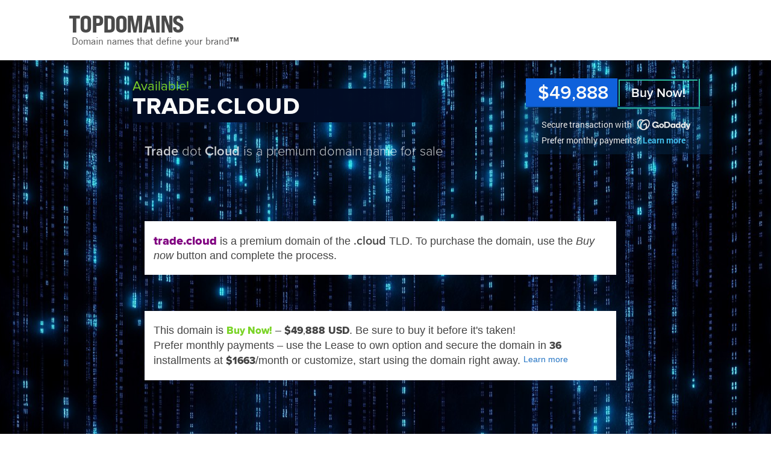

--- FILE ---
content_type: text/html; charset=UTF-8
request_url: https://trade.cloud/
body_size: 63300
content:
<!DOCTYPE html><html lang="en"><head><title>Trade Cloud: premium domain name (Buy now) - trade.cloud</title><link rel="canonical" href="https://trade.cloud" /><meta name="description" content="Trade dot Cloud is a premium domain name for sale">
<meta http-equiv="Content-Type" content="text/html; charset=utf-8" />
<link rel="icon" type="image/png" href="/img/favicon.png" />

<link href="/style/style.css" rel="stylesheet" type="text/css" />

<script src="/script/jquery/jquery-3.7.1.min.js"></script>
<script src="/script/jquery/jquery-ui.min.js"></script>
<script src="/script/jquery/jquery.ui.touch-punch.min.js"></script>
<script src="/script/script.js"></script>

			<meta name="viewport" content="width=1016"><script>var IS_MAIN= 0; var IS_PURCHASE= 0; var IS_DOMAIN= 1;</script>
			
		</head>

		<body class="desk page_bn page_dom lay2 layinfo08 la-6vr la-bg" data-twidth="1080">

			
		<div id="top" class="top-light">
			<div id="top_cover"></div>
			<div id="top_in">
				<header id="new_title_ar">
					<div id="new_title">
						<a id="title_link" href="https://top.domains/"><span id="addtotitlelink">TOPDOMAINS</span><svg xmlns="http://www.w3.org/2000/svg" class="topdomains-logo-svg" width="940" height="160" viewBox="0 0 940 160">
	
    <defs>
		<style>
		@font-face {
    font-family: 'toplogo';
    src: url([data-uri]) format('truetype');
    font-weight: 400;
    font-style: normal;
	font-display: block;
}


		
		@font-face {
		font-family: topslogan;
		src: url([data-uri]) format('truetype');
		font-weight: normal;
		font-style: normal;
		font-display: block;
		}
		
		@font-face {
		font-family: topslogantm;
		src: url([data-uri]) format('truetype');
		font-weight: normal;
		font-style: normal;
		font-display: block;
	}
		</style>
    </defs>
	<g class="topdomains-g">
	<text class="topdomains-logo" x="1" y="86" fill="#444" font-size="64.5px" font-family="toplogo" font-weight="400" letter-spacing="-2px">TOPDOMAINS</text>
	<text class="topdomains-slogan" x="10" y="117" fill="#444" font-size="25px" font-family="topslogan" font-weight="400">Domain names that define your brand<tspan font-family="topslogantm">™</tspan></text>
	</g>	
</svg>
</a>
					</div>
					
				</header>
			</div>
		</div>
		
	<div id="body1" class="bg"><div class="clear"></div>
	<div id="body2"><div class="content"><div class="overlay1 overlay"></div><div class="overlay2 overlay"></div>
				<div id="dom2">
					<div class="item">
						<div class="left">
							<div class="dom_title">
								<div class="color yours">Available!</div>
								<h1 class="domain"><span id="dn_ar"><strong class="name">trade</strong><span id="dot-tld"><span id="the-dot">.</span><span id="tld-title">cloud</span></span></span></h1>
								<span class="clear"></span>
								<h2 class="slogan"><strong>Trade</strong> dot <strong>Cloud</strong> is a premium domain name for sale</h2>
							</div>
						</div>
						<div id="buyar" class="right">
							<div class="offer_cont">
								
							
										<div class="bn_o_bt buy_now_link myp-open-bt" data-dom="trade.cloud"><span class="bntxt">Buy Now!</span></div>
										
										<div class="bn_price_cont">
											<div class="bn_price">
												<span class="bn_price_txt">&#36;49<span class="fw400">,</span>888</span>
											</div>
											<div class="bn_info desk-only">
												<div class="center">
													<div class="bn_info_top">Secure transaction with <span class="bn_logo bn_godaddy_logo"><svg id="godaddy-svg" xmlns="http://www.w3.org/2000/svg" width="1024.219" height="210.087" viewBox="0 0 1024.219 210.087">
  <path class="dantxt keeplogo1-bn" id="Path_27" data-name="Path 27" d="M293.59,52.67C269.07,37.35,236.79,41,208,59.09,179.3,41,147,37.35,122.51,52.67,83.77,76.88,79.06,139.23,112,191.94c24.28,38.86,62.25,61.63,96.05,61.21,33.8.42,71.77-22.35,96.05-61.21C337,139.23,332.33,76.88,293.59,52.67ZM129.81,180.81a126.26,126.26,0,0,1-15.2-34.8,99.51,99.51,0,0,1-3.3-32.81c1.47-19.48,9.4-34.65,22.32-42.72s30-8.56,48.19-1.34c2.73,1.09,5.43,2.35,8.11,3.74a148.85,148.85,0,0,0-26.12,31.4c-20,32-26.1,67.61-19.12,96a129.207,129.207,0,0,1-14.88-19.47ZM301.5,146a126.559,126.559,0,0,1-15.2,34.8,130.381,130.381,0,0,1-14.88,19.51c6.24-25.45,2-56.63-13.3-85.87a3.86,3.86,0,0,0-5.53-1.5l-47.7,29.8a3.9,3.9,0,0,0-1.24,5.38l7,11.19a3.89,3.89,0,0,0,5.37,1.24l30.92-19.32c1,3,2,6,2.75,9A99.481,99.481,0,0,1,253,183c-1.47,19.47-9.4,34.64-22.32,42.72a43.62,43.62,0,0,1-22.11,6.4h-.99a43.57,43.57,0,0,1-22.11-6.4c-12.93-8.08-20.86-23.25-22.33-42.72a99.75,99.75,0,0,1,3.3-32.81,129.85,129.85,0,0,1,39.82-63.73,99.711,99.711,0,0,1,28-17.34c18.14-7.22,35.25-6.74,48.18,1.34s20.85,23.24,22.32,42.72A99.76,99.76,0,0,1,301.5,146Zm246.22-23.27c-25.08,0-45.35,19.58-45.35,44.49,0,24.74,20.27,44,45.35,44,25.25,0,45.52-19.23,45.52-44,0-24.9-20.24-44.48-45.52-44.48Zm0,65.23c-11.56,0-20.36-9.35-20.36-20.91S536.16,146,547.72,146c11.73,0,20.53,9.52,20.53,21.08S559.45,188,547.72,188Zm102.07-99.4H603.64a3.7,3.7,0,0,0-3.77,3.78V204.85a3.74,3.74,0,0,0,3.77,4h46.15c36.93,0,62.59-24.56,62.59-60.29C712.38,112.61,686.72,88.56,649.79,88.56Zm1.09,96.53H625.63V112.26h25.25c20.44,0,34.53,15.29,34.53,36.25C685.41,169.12,671.32,185.09,650.88,185.09Zm153.36-59.94H786.89a3.91,3.91,0,0,0-3.6,3.78v5.15c-3.95-6.53-12.88-11.34-24-11.34-21.64,0-41.91,17-41.91,44.15,0,27,20.09,44.31,41.74,44.31,11.16,0,20.27-4.8,24.22-11.33v5.32a3.63,3.63,0,0,0,3.6,3.61h17.35a3.53,3.53,0,0,0,3.61-3.61V128.93a3.67,3.67,0,0,0-3.66-3.78Zm-40.36,63c-11.49,0-20.12-8.83-20.12-21.08S752.39,146,763.88,146,784,154.81,784,167.06s-8.62,21.08-20.12,21.08ZM901.63,88.56H884.28a3.66,3.66,0,0,0-3.77,3.61v41.57c-4-6.19-13.06-11-24.39-11-21.48,0-41.4,17-41.4,44.15,0,27,20.09,44.31,41.74,44.31,11.16,0,19.58-4.8,24.22-11.33v5.32a3.62,3.62,0,0,0,3.6,3.61h17.35a3.52,3.52,0,0,0,3.61-3.61v-113a3.52,3.52,0,0,0-3.61-3.63Zm-40.36,99.8c-11.44,0-20-8.92-20-21.3s8.59-21.3,20-21.3,20,8.92,20,21.3S872.72,188.36,861.27,188.36ZM999,88.56H981.68a3.67,3.67,0,0,0-3.78,3.61v41.57c-3.95-6.19-13.06-11-24.39-11-21.48,0-41.4,17-41.4,44.15,0,27,20.1,44.31,41.74,44.31,11.17,0,19.58-4.8,24.22-11.33v5.32a3.63,3.63,0,0,0,3.61,3.61H999a3.51,3.51,0,0,0,3.6-3.61v-113a3.51,3.51,0,0,0-3.6-3.63Zm-40.36,99.8c-11.45,0-20-8.92-20-21.3s8.59-21.3,20-21.3,20,8.92,20,21.3-8.53,21.3-19.97,21.3ZM1094,131l-25.89,88.79c-5,15.8-16.15,25.25-33.5,25.25-7.89,0-15.07-1.61-20.7-4.83-3.28-1.87-6-3.58-6-6.32,0-1.7.55-2.58,1.55-4.17l5.14-7.7c1.45-2.15,2.52-2.85,4.08-2.85a5.93,5.93,0,0,1,3.42,1.19c3.23,2.09,6.23,3.89,10.8,3.89,5.34,0,9.42-1.71,11.62-8.07l2.22-7.37h-10.48a4.6,4.6,0,0,1-4.64-3.61L1008.45,131c-.86-2.92-.07-5.84,4.22-5.84h18.25c2.23,0,3.79.76,4.77,3.95l17.11,59.75,16-59.75c.51-2.06,1.89-3.95,4.64-3.95h17.31C1094.16,125.15,1095.19,127.55,1094,131ZM495.83,157.41v47.43a3.86,3.86,0,0,1-3.92,3.92H477.59a3.85,3.85,0,0,1-3.92-3.92V192.39c-9.09,11.48-24.9,18.71-42.78,18.71-33.58,0-59.82-25.26-59.82-61.22,0-37.37,28.33-63.13,64.12-63.13,26.42,0,47.54,11.36,56.92,34.21a5.211,5.211,0,0,1,.43,1.91c0,1.08-.71,1.9-3,2.69L472.82,132a4.29,4.29,0,0,1-3.16.05,4.84,4.84,0,0,1-2-2.29c-6-11.41-16.68-19.16-33.12-19.16-21.32,0-36.59,16.65-36.59,38.24,0,20.93,13,38.14,37.2,38.14,12.73,0,22.88-6,27.61-12.59h-15.1a3.86,3.86,0,0,1-3.92-3.92V157.58a3.86,3.86,0,0,1,3.92-3.92h44.25a3.73,3.73,0,0,1,3.92,3.75Zm598.64-49.82v-1.15a.33.33,0,0,1,.08-.22.32.32,0,0,1,.21-.08h7.31a.29.29,0,0,1,.21.08.33.33,0,0,1,.08.22v1.15a.321.321,0,0,1-.08.21.29.29,0,0,1-.21.08h-2.67v7.21a.31.31,0,0,1-.3.3h-1.38a.27.27,0,0,1-.2-.09.29.29,0,0,1-.09-.21v-7.21h-2.67a.27.27,0,0,1-.29-.29Zm12.78-1.19,2,4.63,2-4.63a.41.41,0,0,1,.16-.2.54.54,0,0,1,.27-.06H1114a.27.27,0,0,1,.29.28v8.68a.27.27,0,0,1-.28.29h-1.3a.29.29,0,0,1-.21-.08.26.26,0,0,1-.08-.21v-6.55l-2.15,4.76a.52.52,0,0,1-.16.23.489.489,0,0,1-.27.06h-1.06a.48.48,0,0,1-.26-.06.451.451,0,0,1-.16-.23l-2.14-4.76v6.55a.274.274,0,0,1-.28.29h-1.33a.274.274,0,0,1-.27-.29v-8.68a.27.27,0,0,1,.29-.28h2.25a.53.53,0,0,1,.26.06.41.41,0,0,1,.11.2Z" transform="translate(-90.073 -43.069)" fill="#1bdbdb"/>
</svg>
</span></div>
													<div class="bn_info_bottom">Prefer monthly payments? <a href="https://top.domains/buy-opts/trade.cloud">Learn more</a></div>
												</div>
											</div>
											
										</div>
										
										<div class="bn_info mobi-only">
											<div class="bn_info_top">Secure transaction with <span class="bn_logo bn_godaddy_logo"><svg id="godaddy-svg" xmlns="http://www.w3.org/2000/svg" width="1024.219" height="210.087" viewBox="0 0 1024.219 210.087">
  <path class="dantxt keeplogo1-bn" id="Path_27" data-name="Path 27" d="M293.59,52.67C269.07,37.35,236.79,41,208,59.09,179.3,41,147,37.35,122.51,52.67,83.77,76.88,79.06,139.23,112,191.94c24.28,38.86,62.25,61.63,96.05,61.21,33.8.42,71.77-22.35,96.05-61.21C337,139.23,332.33,76.88,293.59,52.67ZM129.81,180.81a126.26,126.26,0,0,1-15.2-34.8,99.51,99.51,0,0,1-3.3-32.81c1.47-19.48,9.4-34.65,22.32-42.72s30-8.56,48.19-1.34c2.73,1.09,5.43,2.35,8.11,3.74a148.85,148.85,0,0,0-26.12,31.4c-20,32-26.1,67.61-19.12,96a129.207,129.207,0,0,1-14.88-19.47ZM301.5,146a126.559,126.559,0,0,1-15.2,34.8,130.381,130.381,0,0,1-14.88,19.51c6.24-25.45,2-56.63-13.3-85.87a3.86,3.86,0,0,0-5.53-1.5l-47.7,29.8a3.9,3.9,0,0,0-1.24,5.38l7,11.19a3.89,3.89,0,0,0,5.37,1.24l30.92-19.32c1,3,2,6,2.75,9A99.481,99.481,0,0,1,253,183c-1.47,19.47-9.4,34.64-22.32,42.72a43.62,43.62,0,0,1-22.11,6.4h-.99a43.57,43.57,0,0,1-22.11-6.4c-12.93-8.08-20.86-23.25-22.33-42.72a99.75,99.75,0,0,1,3.3-32.81,129.85,129.85,0,0,1,39.82-63.73,99.711,99.711,0,0,1,28-17.34c18.14-7.22,35.25-6.74,48.18,1.34s20.85,23.24,22.32,42.72A99.76,99.76,0,0,1,301.5,146Zm246.22-23.27c-25.08,0-45.35,19.58-45.35,44.49,0,24.74,20.27,44,45.35,44,25.25,0,45.52-19.23,45.52-44,0-24.9-20.24-44.48-45.52-44.48Zm0,65.23c-11.56,0-20.36-9.35-20.36-20.91S536.16,146,547.72,146c11.73,0,20.53,9.52,20.53,21.08S559.45,188,547.72,188Zm102.07-99.4H603.64a3.7,3.7,0,0,0-3.77,3.78V204.85a3.74,3.74,0,0,0,3.77,4h46.15c36.93,0,62.59-24.56,62.59-60.29C712.38,112.61,686.72,88.56,649.79,88.56Zm1.09,96.53H625.63V112.26h25.25c20.44,0,34.53,15.29,34.53,36.25C685.41,169.12,671.32,185.09,650.88,185.09Zm153.36-59.94H786.89a3.91,3.91,0,0,0-3.6,3.78v5.15c-3.95-6.53-12.88-11.34-24-11.34-21.64,0-41.91,17-41.91,44.15,0,27,20.09,44.31,41.74,44.31,11.16,0,20.27-4.8,24.22-11.33v5.32a3.63,3.63,0,0,0,3.6,3.61h17.35a3.53,3.53,0,0,0,3.61-3.61V128.93a3.67,3.67,0,0,0-3.66-3.78Zm-40.36,63c-11.49,0-20.12-8.83-20.12-21.08S752.39,146,763.88,146,784,154.81,784,167.06s-8.62,21.08-20.12,21.08ZM901.63,88.56H884.28a3.66,3.66,0,0,0-3.77,3.61v41.57c-4-6.19-13.06-11-24.39-11-21.48,0-41.4,17-41.4,44.15,0,27,20.09,44.31,41.74,44.31,11.16,0,19.58-4.8,24.22-11.33v5.32a3.62,3.62,0,0,0,3.6,3.61h17.35a3.52,3.52,0,0,0,3.61-3.61v-113a3.52,3.52,0,0,0-3.61-3.63Zm-40.36,99.8c-11.44,0-20-8.92-20-21.3s8.59-21.3,20-21.3,20,8.92,20,21.3S872.72,188.36,861.27,188.36ZM999,88.56H981.68a3.67,3.67,0,0,0-3.78,3.61v41.57c-3.95-6.19-13.06-11-24.39-11-21.48,0-41.4,17-41.4,44.15,0,27,20.1,44.31,41.74,44.31,11.17,0,19.58-4.8,24.22-11.33v5.32a3.63,3.63,0,0,0,3.61,3.61H999a3.51,3.51,0,0,0,3.6-3.61v-113a3.51,3.51,0,0,0-3.6-3.63Zm-40.36,99.8c-11.45,0-20-8.92-20-21.3s8.59-21.3,20-21.3,20,8.92,20,21.3-8.53,21.3-19.97,21.3ZM1094,131l-25.89,88.79c-5,15.8-16.15,25.25-33.5,25.25-7.89,0-15.07-1.61-20.7-4.83-3.28-1.87-6-3.58-6-6.32,0-1.7.55-2.58,1.55-4.17l5.14-7.7c1.45-2.15,2.52-2.85,4.08-2.85a5.93,5.93,0,0,1,3.42,1.19c3.23,2.09,6.23,3.89,10.8,3.89,5.34,0,9.42-1.71,11.62-8.07l2.22-7.37h-10.48a4.6,4.6,0,0,1-4.64-3.61L1008.45,131c-.86-2.92-.07-5.84,4.22-5.84h18.25c2.23,0,3.79.76,4.77,3.95l17.11,59.75,16-59.75c.51-2.06,1.89-3.95,4.64-3.95h17.31C1094.16,125.15,1095.19,127.55,1094,131ZM495.83,157.41v47.43a3.86,3.86,0,0,1-3.92,3.92H477.59a3.85,3.85,0,0,1-3.92-3.92V192.39c-9.09,11.48-24.9,18.71-42.78,18.71-33.58,0-59.82-25.26-59.82-61.22,0-37.37,28.33-63.13,64.12-63.13,26.42,0,47.54,11.36,56.92,34.21a5.211,5.211,0,0,1,.43,1.91c0,1.08-.71,1.9-3,2.69L472.82,132a4.29,4.29,0,0,1-3.16.05,4.84,4.84,0,0,1-2-2.29c-6-11.41-16.68-19.16-33.12-19.16-21.32,0-36.59,16.65-36.59,38.24,0,20.93,13,38.14,37.2,38.14,12.73,0,22.88-6,27.61-12.59h-15.1a3.86,3.86,0,0,1-3.92-3.92V157.58a3.86,3.86,0,0,1,3.92-3.92h44.25a3.73,3.73,0,0,1,3.92,3.75Zm598.64-49.82v-1.15a.33.33,0,0,1,.08-.22.32.32,0,0,1,.21-.08h7.31a.29.29,0,0,1,.21.08.33.33,0,0,1,.08.22v1.15a.321.321,0,0,1-.08.21.29.29,0,0,1-.21.08h-2.67v7.21a.31.31,0,0,1-.3.3h-1.38a.27.27,0,0,1-.2-.09.29.29,0,0,1-.09-.21v-7.21h-2.67a.27.27,0,0,1-.29-.29Zm12.78-1.19,2,4.63,2-4.63a.41.41,0,0,1,.16-.2.54.54,0,0,1,.27-.06H1114a.27.27,0,0,1,.29.28v8.68a.27.27,0,0,1-.28.29h-1.3a.29.29,0,0,1-.21-.08.26.26,0,0,1-.08-.21v-6.55l-2.15,4.76a.52.52,0,0,1-.16.23.489.489,0,0,1-.27.06h-1.06a.48.48,0,0,1-.26-.06.451.451,0,0,1-.16-.23l-2.14-4.76v6.55a.274.274,0,0,1-.28.29h-1.33a.274.274,0,0,1-.27-.29v-8.68a.27.27,0,0,1,.29-.28h2.25a.53.53,0,0,1,.26.06.41.41,0,0,1,.11.2Z" transform="translate(-90.073 -43.069)" fill="#1bdbdb"/>
</svg>
</span></div>
											<div class="bn_info_bottom">Prefer monthly payments? <a href="https://top.domains/buy-opts/trade.cloud">Learn more</a></div>
										</div>
										<div id="bn_mobi_break" class="mobi-only"></div>
							</div>
						</div>
						
						
							<div class="clear"></div>
							<div class="info">
								<div class="textbox desc" id="main_textbox"><p><span class="d amazing amapro">trade.cloud</span> is a premium domain of the <strong class="tldstro">.cloud</strong> TLD. To purchase the domain, use the <span class="i">Buy now</span> button and complete the process.</p></div>
								
								
								
								<div class="textbox desc now_info">This domain is <span class="color font-nr bn_txt">Buy Now!</span> – <span class="font-nr now_price">&#36;49<span class="fw400">,</span>888</span> <span class="font-nr">USD</span>. Be sure to buy it before it's taken! <br>Prefer monthly payments – use the <span class="prox">Lease to own</span> option and secure the domain in <span class="font-nr">36</span> installments at <b class="font-nr install_price">&#36;1663</b>/month or customize, start using the domain right away. <span class="box-learn-txt"><a href="https://top.domains/buy-opts/trade.cloud">Learn more</a></span></div>
								
								
								
								
								
								
							</div>
							
						</div>
					
					</div>
					
					
					
					<div class="clear"></div>
				</div>
				
				
				<div class="clear"></div><div id="foo_height"></div><div class="clear"></div>
	<div id="myp-cont">
	<div id="myp">
		<span id="myp-close" class="close-btn2">&times;</span>
		
		<div id="myp-td"></div>
		
		
		<div id="myp-secured2">
			The transaction will be secured by <span class="myp-logo myp-logo-godaddy"><svg class="myp-logo-svg myp-godaddy-svg" xmlns="http://www.w3.org/2000/svg" width="1024.219" height="210.087" viewBox="0 0 1024.219 210.087">
  <path id="Path_27" data-name="Path 27" d="M293.59,52.67C269.07,37.35,236.79,41,208,59.09,179.3,41,147,37.35,122.51,52.67,83.77,76.88,79.06,139.23,112,191.94c24.28,38.86,62.25,61.63,96.05,61.21,33.8.42,71.77-22.35,96.05-61.21C337,139.23,332.33,76.88,293.59,52.67ZM129.81,180.81a126.26,126.26,0,0,1-15.2-34.8,99.51,99.51,0,0,1-3.3-32.81c1.47-19.48,9.4-34.65,22.32-42.72s30-8.56,48.19-1.34c2.73,1.09,5.43,2.35,8.11,3.74a148.85,148.85,0,0,0-26.12,31.4c-20,32-26.1,67.61-19.12,96a129.207,129.207,0,0,1-14.88-19.47ZM301.5,146a126.559,126.559,0,0,1-15.2,34.8,130.381,130.381,0,0,1-14.88,19.51c6.24-25.45,2-56.63-13.3-85.87a3.86,3.86,0,0,0-5.53-1.5l-47.7,29.8a3.9,3.9,0,0,0-1.24,5.38l7,11.19a3.89,3.89,0,0,0,5.37,1.24l30.92-19.32c1,3,2,6,2.75,9A99.481,99.481,0,0,1,253,183c-1.47,19.47-9.4,34.64-22.32,42.72a43.62,43.62,0,0,1-22.11,6.4h-.99a43.57,43.57,0,0,1-22.11-6.4c-12.93-8.08-20.86-23.25-22.33-42.72a99.75,99.75,0,0,1,3.3-32.81,129.85,129.85,0,0,1,39.82-63.73,99.711,99.711,0,0,1,28-17.34c18.14-7.22,35.25-6.74,48.18,1.34s20.85,23.24,22.32,42.72A99.76,99.76,0,0,1,301.5,146Zm246.22-23.27c-25.08,0-45.35,19.58-45.35,44.49,0,24.74,20.27,44,45.35,44,25.25,0,45.52-19.23,45.52-44,0-24.9-20.24-44.48-45.52-44.48Zm0,65.23c-11.56,0-20.36-9.35-20.36-20.91S536.16,146,547.72,146c11.73,0,20.53,9.52,20.53,21.08S559.45,188,547.72,188Zm102.07-99.4H603.64a3.7,3.7,0,0,0-3.77,3.78V204.85a3.74,3.74,0,0,0,3.77,4h46.15c36.93,0,62.59-24.56,62.59-60.29C712.38,112.61,686.72,88.56,649.79,88.56Zm1.09,96.53H625.63V112.26h25.25c20.44,0,34.53,15.29,34.53,36.25C685.41,169.12,671.32,185.09,650.88,185.09Zm153.36-59.94H786.89a3.91,3.91,0,0,0-3.6,3.78v5.15c-3.95-6.53-12.88-11.34-24-11.34-21.64,0-41.91,17-41.91,44.15,0,27,20.09,44.31,41.74,44.31,11.16,0,20.27-4.8,24.22-11.33v5.32a3.63,3.63,0,0,0,3.6,3.61h17.35a3.53,3.53,0,0,0,3.61-3.61V128.93a3.67,3.67,0,0,0-3.66-3.78Zm-40.36,63c-11.49,0-20.12-8.83-20.12-21.08S752.39,146,763.88,146,784,154.81,784,167.06s-8.62,21.08-20.12,21.08ZM901.63,88.56H884.28a3.66,3.66,0,0,0-3.77,3.61v41.57c-4-6.19-13.06-11-24.39-11-21.48,0-41.4,17-41.4,44.15,0,27,20.09,44.31,41.74,44.31,11.16,0,19.58-4.8,24.22-11.33v5.32a3.62,3.62,0,0,0,3.6,3.61h17.35a3.52,3.52,0,0,0,3.61-3.61v-113a3.52,3.52,0,0,0-3.61-3.63Zm-40.36,99.8c-11.44,0-20-8.92-20-21.3s8.59-21.3,20-21.3,20,8.92,20,21.3S872.72,188.36,861.27,188.36ZM999,88.56H981.68a3.67,3.67,0,0,0-3.78,3.61v41.57c-3.95-6.19-13.06-11-24.39-11-21.48,0-41.4,17-41.4,44.15,0,27,20.1,44.31,41.74,44.31,11.17,0,19.58-4.8,24.22-11.33v5.32a3.63,3.63,0,0,0,3.61,3.61H999a3.51,3.51,0,0,0,3.6-3.61v-113a3.51,3.51,0,0,0-3.6-3.63Zm-40.36,99.8c-11.45,0-20-8.92-20-21.3s8.59-21.3,20-21.3,20,8.92,20,21.3-8.53,21.3-19.97,21.3ZM1094,131l-25.89,88.79c-5,15.8-16.15,25.25-33.5,25.25-7.89,0-15.07-1.61-20.7-4.83-3.28-1.87-6-3.58-6-6.32,0-1.7.55-2.58,1.55-4.17l5.14-7.7c1.45-2.15,2.52-2.85,4.08-2.85a5.93,5.93,0,0,1,3.42,1.19c3.23,2.09,6.23,3.89,10.8,3.89,5.34,0,9.42-1.71,11.62-8.07l2.22-7.37h-10.48a4.6,4.6,0,0,1-4.64-3.61L1008.45,131c-.86-2.92-.07-5.84,4.22-5.84h18.25c2.23,0,3.79.76,4.77,3.95l17.11,59.75,16-59.75c.51-2.06,1.89-3.95,4.64-3.95h17.31C1094.16,125.15,1095.19,127.55,1094,131ZM495.83,157.41v47.43a3.86,3.86,0,0,1-3.92,3.92H477.59a3.85,3.85,0,0,1-3.92-3.92V192.39c-9.09,11.48-24.9,18.71-42.78,18.71-33.58,0-59.82-25.26-59.82-61.22,0-37.37,28.33-63.13,64.12-63.13,26.42,0,47.54,11.36,56.92,34.21a5.211,5.211,0,0,1,.43,1.91c0,1.08-.71,1.9-3,2.69L472.82,132a4.29,4.29,0,0,1-3.16.05,4.84,4.84,0,0,1-2-2.29c-6-11.41-16.68-19.16-33.12-19.16-21.32,0-36.59,16.65-36.59,38.24,0,20.93,13,38.14,37.2,38.14,12.73,0,22.88-6,27.61-12.59h-15.1a3.86,3.86,0,0,1-3.92-3.92V157.58a3.86,3.86,0,0,1,3.92-3.92h44.25a3.73,3.73,0,0,1,3.92,3.75Zm598.64-49.82v-1.15a.33.33,0,0,1,.08-.22.32.32,0,0,1,.21-.08h7.31a.29.29,0,0,1,.21.08.33.33,0,0,1,.08.22v1.15a.321.321,0,0,1-.08.21.29.29,0,0,1-.21.08h-2.67v7.21a.31.31,0,0,1-.3.3h-1.38a.27.27,0,0,1-.2-.09.29.29,0,0,1-.09-.21v-7.21h-2.67a.27.27,0,0,1-.29-.29Zm12.78-1.19,2,4.63,2-4.63a.41.41,0,0,1,.16-.2.54.54,0,0,1,.27-.06H1114a.27.27,0,0,1,.29.28v8.68a.27.27,0,0,1-.28.29h-1.3a.29.29,0,0,1-.21-.08.26.26,0,0,1-.08-.21v-6.55l-2.15,4.76a.52.52,0,0,1-.16.23.489.489,0,0,1-.27.06h-1.06a.48.48,0,0,1-.26-.06.451.451,0,0,1-.16-.23l-2.14-4.76v6.55a.274.274,0,0,1-.28.29h-1.33a.274.274,0,0,1-.27-.29v-8.68a.27.27,0,0,1,.29-.28h2.25a.53.53,0,0,1,.26.06.41.41,0,0,1,.11.2Z" transform="translate(-90.073 -43.069)" fill="#1bdbdb"/>
</svg>
</span>
		</div>
		
		<div id="myp-dom-ar">
			<span id="myp-dom" class="ds9">trade.cloud</span>
		</div>
		
		<div id="myp-info1">For the price of <b id="myp-price" class="myp-var">USD &#36;49<span class="fw400">,</span>888</b>: purchase, domain transfer, and payment information:</div>
		
		

		<div id="myp-text">
			<ul>
				<li>GoDaddy.com will require you to transfer the domain to them and will charge for the transfer, which also renews the domain for one year. This simplifies the process — once you purchase the domain, it will be delivered to your account with no further action needed on your part.</li>
				<li>The domain transfer and renewal costs are at the discretion of GoDaddy.</li>
				<li>GoDaddy does not require you to keep the domain with them — once the purchase is complete, you're free to transfer it to another registrar, should you wish.</li>
				<li>GoDaddy's default payment methods are credit card and PayPal, with no payment amount limits. If you'd like to pay by wire transfer, you can contact GoDaddy support via chat or phone, or reach out to us at <a href="" class="_mailbot5" data-mid="3">our_email_address@td</a>, and we'll connect you with GoDaddy's dedicated transaction support via email.</li>
				
			</ul>
		</div>	
		
		<div class="center">
			<a href="https://www.godaddy.com/forsale/trade.cloud" rel="nofollow" id="myp-go-bt">
				<span class="desk-only">Yes, take me to GoDaddy to complete the purchase</span><span class="mobi-only">Yes, take me to GoDaddy for the purchase </span>



<svg id="myp-go-icon" xmlns="http://www.w3.org/2000/svg"
     width="24" height="24" viewBox="0 0 24 24"
     fill="none" stroke="url(#arrow-gradient)"
     stroke-width="2.5" stroke-linecap="round" stroke-linejoin="round">
  <defs>
    <!-- Smooth gradient with middle blend -->
    <linearGradient id="arrow-gradient" gradientUnits="userSpaceOnUse" x1="5" y1="12" x2="20" y2="12">
      <stop offset="0%" stop-color="#7f5af0"/>
      <stop offset="50%" stop-color="#5f73fd"/>
      <stop offset="100%" stop-color="#2cb67d"/>
    </linearGradient>

    <!-- Subtle shadow optimized for white background -->
    <filter id="arrow-shadow" x="-20%" y="-20%" width="140%" height="140%">
      <feDropShadow dx="0" dy="0.8" stdDeviation="1.2"
                    flood-color="#000" flood-opacity="0.2"/>
    </filter>
  </defs>

  <g transform="rotate(-45 12 12)" filter="url(#arrow-shadow)">
    <path d="M5 12h14" />
    <path d="M13 5l7 7-7 7" />
  </g>
</svg>










			</a>
		</div>
	</div>
	</div>
	
		
			<footer>
				<div id="foo">
					<div id="foo2">
						<div id="foo_line"></div>
						<div id="foo_left">
							<div class="line">
								<b>© 2025</b> <strong><a href="https://top.domains/" class="inherit tbncolor">TopDomains</a></strong>: Domain names that define your brand™ &nbsp;<strong><a href="https://top.domains/" class="inherit tbncolor">About</a></strong> &nbsp;&nbsp;<strong><a href="https://top.domains/" class="inherit tbncolor">Privacy</a></strong>
							</div>
							
						</div>
						<button id="contact" data-ename="sales" data-eprov="top.domains">
							<span id="env"><?xml version="1.0" encoding="utf-8"?>
<!DOCTYPE svg PUBLIC "-//W3C//DTD SVG 1.1//EN" "http://www.w3.org/Graphics/SVG/1.1/DTD/svg11.dtd">
<svg version="1.1" xmlns="http://www.w3.org/2000/svg" xmlns:xlink="http://www.w3.org/1999/xlink" x="0px" y="0px" viewBox="0 0 1000 1000" enable-background="new 0 0 1000 1000" xml:space="preserve">
<g><path d="M678,465.2l298.3-291c8.4,8.4,13.7,20,13.7,32.9v586c0,12.2-4.8,23.2-12.4,31.4L678,465.2L678,465.2z M25.3,172.8c8.1-7.4,18.8-12,30.7-12h888.1c11.8,0,22.5,4.6,30.6,12L500,546.2L25.3,172.8L25.3,172.8z M22.4,824.4C14.7,816.1,10,805.1,10,793V207c0-12.9,5.2-24.5,13.7-32.9l298.3,291L22.4,824.4L22.4,824.4z M500,638.8l124.6-121.5l351,309.3c-8.2,7.8-19.3,12.7-31.5,12.7H55.9c-12.2,0-23.3-4.9-31.5-12.7l351-309.3L500,638.8L500,638.8z"/></g>
</svg>
</span> <span class="txt">Support 24/7</span>
						</button>
						<div id="contact_info" class="popup"></div>	
					</div>
				</div>
			</footer>
			</div></div>

























		</body>
		</html>
		

--- FILE ---
content_type: text/javascript
request_url: https://trade.cloud/script/script.js
body_size: 5168
content:
function byId(a){return document.getElementById(a)}var UNDEF="undefined",VIEW_DESK=1,VIEW_MOBI=2,CURRENT_VIEW=!1,CURRENT_WIDTH=!1,CURRENT_HEIGHT=!1,FIRST_SCROLL=0;function SCROLLIX(){}SCROLLIX.pos=!1,SCROLLIX.direction=!1;var SCROLLIX_OBJS=[],BUY_OPT=!1,BUY_OPT_DT={},PROVIDER_ID=!1,PROVIDER_NAME=!1,PROVIDER_ARTI=!1;const PROV_NR=2;$(document).ready(function(){if($("#top").addClass("logo-x"),IS_MAIN)new ScrollX,new TopFlow;else if(IS_PURCHASE){function e(){$(".modal-ar").removeClass("fade-in").addClass("fade-out"),$(".modal-ar").on("animationend",function(){$(this).css("display","none"),$(".modal-ar").off("animationend"),$("body").removeClass("modal-open")}),$(".overlay1").fadeOut(300)}function f(){$(".modal2-ar").removeClass("fade-in").addClass("fade-out"),$(".modal2-ar").on("animationend",function(){$(this).css("display","none"),$(".modal2-ar").off("animationend")}),$(".overlay2").fadeOut(300)}function g(){$.ajax({url:"../ajax/gen_seccode",type:"POST",data:{username:$("#inp-name").val(),email:$("#inp-email").val(),dom:$("#buy-pg").data("dom")},success:function(a){a.ok||$("#sec-error").slideUp(function(){$(this).html(a.msg).slideDown()})},error:function(a,b,c){$("#sec-error").slideUp(function(){$(this).html("<p>Something went wrong. Please check your internet connection and try again. Error: "+b+" - "+c+"</p>").slideDown()})}}),$("#final-first-step-ar").fadeOut(1e3,function(){$("#final-sec-full").fadeIn(1e3,function(){$("#sec-code-inp").focus()})})}function h(a){function b(){const a=d-Date.now(),e=Math.floor(a/6e4),f=Math.floor(a%6e4/1e3);c.text(`${e}:${10>f?"0":""}${f}`),0>=a?(c.text("0:00"),i()):requestAnimationFrame(b)}const c=$("#countdown"),d=Date.now()+1e3*(60*a);b()}function i(){$("#countdown").effect("highlight",{color:"#0000ff"},1500)}function j(a){PROVIDER_ID=a,1==a?(PROVIDER_NAME="GoDaddy.com",PROVIDER_ARTI="a"):2==a&&(PROVIDER_NAME="Atom.com",PROVIDER_ARTI="an"),$(".final-prov").html(PROVIDER_NAME),$(".final-prov-arti").html(PROVIDER_ARTI),$(".final-prov"+a+"-ar").show(),$(".final-prov"+a+"-txt").show();for(let b=1;b<=PROV_NR;b++)b!=a&&($(".final-prov"+b+"-ar").hide(),$(".final-prov"+b+"-txt").hide());$("#trust_link_prov"+a).attr("href","https://www.trustpilot.com/"+trustLinkByProv(a))}new Slider;var a=1,b=0;$(".proceed-bt").click(function(){if(!b){b=1;var c=$(this).find(".bt-cover");if(c.css("display","block"),BUY_OPT=$(this).data("buyopt"),1==BUY_OPT)BUY_OPT_DT.price=$(this).data("price"),$("#final-title").html("Buy Now"),$("#final-bn-price-ar").show(),$("#final-lto-dt-ar").hide(),$("#final-bn-price").html(formatToPrice(BUY_OPT_DT.price)),$(".text-only-bn").show(),$(".text-only-lto").hide();else if(2==BUY_OPT){var d=Slider_OBJ;BUY_OPT_DT.months=d.getRealV(),BUY_OPT_DT.rate=d.getMonthly(),$("#final-title").html("Lease To Own"),$("#final-bn-price-ar").hide(),$("#final-lto-dt-ar").show(),$("#final-lto-rate").html(formatToPrice(BUY_OPT_DT.rate)),$("#final-lto-months").html(BUY_OPT_DT.months),$(".text-only-bn").hide(),$(".text-only-lto").show()}j($(this).data("provider")),$("#buy-opts").animate({left:(1==BUY_OPT?"+":"-")+"=200px"},500,function(){$(this).css({display:"none",left:"0px"}),$("#buy-ar").css({display:"block",opacity:0}).animate({left:"0px",opacity:1},500),c.css("display","none")}),$("#buy1-pg").animate({opacity:0},500,function(){$(this).css({display:"none",opacity:1})}),$("#body1").addClass("edit1"),window.history.pushState({},"",window.location.href),a&&window.addEventListener("popstate",function(){$("#buy-ar").animate({left:(1==BUY_OPT?"-":"+")+"=200px",opacity:0},500,function(){$(this).css({display:"none",left:"0px",opacity:1}),$("#buy-opts").css({display:"block",opacity:0}).animate({opacity:1},500),$("#buy1-pg").css({display:"block",opacity:0}).animate({opacity:1},500)}),$("#body1").removeClass("edit1")}),a=0,setTimeout(function(){b=0},1e3)}}),$(".open-modal-btn").click(function(){$(".modal-ar").css("display","block").removeClass("fade-out").addClass("fade-in"),$(".overlay1").fadeIn(300),$("body").addClass("modal-open")}),$(".close-btn").click(function(){e()}),$(".overlay1, .modal-ar").click(function(){e()}),$(".popup-modal").click(function(a){a.stopPropagation()}),$(".open-modal2-btn").click(function(){$(".modal2-ar").css("display","block").removeClass("fade-out").addClass("fade-in"),$(".overlay2").fadeIn(300)}),$(".close2-btn").click(function(){f()}),$(".overlay2, .modal2-ar").click(function(){f()}),$(".popup2-modal").click(function(a){a.stopPropagation()});var c=0;$("#checkout").click(function(){if(!c){c=1;var a=$(this).find(".bt-cover");a.css("display","block");var b,d=$("#inp-name").val(),e=$("#inp-email").val(),f=1;if(d.length?isValidName(d)?e.length?isValidEmail(e)?f=0:b="Incorrect email.":b="Please enter your email to continue.":b="Incorrect name.":b="Please enter your name to continue.",f)return void $("#checkout-error").slideUp(function(){$(this).html(b).slideDown(function(){a.fadeOut(),c=0})});$("#checkout-error").hide(),$("#captcha-ar").css({transform:"scale(1)",opacity:0}).slideDown(600).animate({opacity:1},{duration:600,easing:"easeOutCubic",step:function(a){$(this).css("transform",`scale(${1+.05*(1-a)})`)}}),$("#buy-inputs .inp").attr("disabled",!0)}}),$(".captcha-drag").draggable({revert:"invalid",cursor:"move"}),$("#captcha-dropzone").droppable({accept:"#captcha-ok",hoverClass:"active",drop:function(){g()}}),$(".captcha-drag").on("dragstop",function(a,b){var c=b.helper.attr("id")});var d=0;$("#sec-proceed").click(function(){if(!d){d=1;var a=$(this).find(".bt-cover");a.css("display","block");var b={dom:$("#buy-pg").data("dom"),code:$("#sec-code-inp").val(),buyopt:BUY_OPT,prov:PROVIDER_ID,username:$("#inp-name").val(),email:$("#inp-email").val(),ltime:LTIME};1==BUY_OPT?b.bnprice=BUY_OPT_DT.price:2==BUY_OPT&&(b.months=BUY_OPT_DT.months,b.rate=BUY_OPT_DT.rate),$.ajax({url:"../ajax/final",type:"POST",data:b,success:function(b){b.ok?$("#buy-ar").fadeOut(2e3,function(){$("#final-done-ar").fadeIn(500,function(){30>=LTIME&&h(LTIME)})}):$("#sec-error").slideUp(function(){$(this).html(b.msg).slideDown(function(){a.fadeOut(),d=0})})},error:function(b,c,e){$("#sec-error").slideUp(function(){$(this).html("<p>Something went wrong. Please check your internet connection and try again. Error: "+c+" - "+e+"</p>").slideDown(function(){a.fadeOut(),d=0})})}})}}),$(".slider-bt").on("touchstart mousedown",function(){$(this).css("transition","none")}).on("touchend mouseup",function(){$(this).css("transition","background-color 0.1s ease")}).on("mouseenter",function(){$(this).addClass("hover")}).on("mouseleave",function(){$(this).removeClass("hover")})}if(IS_DOMAIN||IS_PURCHASE){function a(){$("#myp-cont").removeClass("fade-in-center4").addClass("fade-out-center4"),$("#myp-cont").on("animationend",function(){$(this).css("display","none"),$("#myp-cont").off("animationend")}),$(".overlay1").fadeOut(300)}$(".myp-open-bt").click(function(){$("#myp-cont").css("display","block").removeClass("fade-out-center4").addClass("fade-in-center4"),$(".overlay1").fadeIn(300)}),$("#myp-close").click(function(){a()}),$(".overlay1, #myp-cont").click(function(){a()}),$("#myp").click(function(a){a.stopPropagation()}),mailbot5(1)}IS_DOMAIN&&$(".myp-open-bt").click(function(){let a=$(this).data("dom");$.ajax({url:"../ajax/buy-now",type:"POST",data:{dom:a},success:function(){}})}),IS_PURCHASE||SetView(),IS_MAIN&&(SCROLLIX.pos=$(window).scrollTop(),mailbot5(5))});function isValidEmail(a){return /^[^\s@]+@[^\s@]+\.[^\s@]+$/.test(a)}function isValidName(a){if(2>a.length)return!1;return /^[\p{L} \-']+$/u.test(a)}function trustLinkByProv(a){if(1==a)return"review/www.godaddy.com";return 2==a?"review/atom.com":void 0}$(window).scroll(function(){if(IS_MAIN){ScrollX_OBJ.scrollEvent(),TopFlow_OBJ.scrollEvent(),FIRST_SCROLL||(FIRST_SCROLL=1,$(".scrollix").each(function(){var a=$(this),b=new Scrollix(a,a.attr("id"));SCROLLIX_OBJS.push(b)}));var a=$(window).scrollTop();SCROLLIX.pos=a,$.each(SCROLLIX_OBJS,function(a,b){b.scrollEvent()})}});var ScrollX_OBJ=!1;function ScrollX(){ScrollX_OBJ=this,ScrollX.y=$(window).scrollTop()}ScrollX.y=!1,ScrollX.previous_y=!1,ScrollX.direction=!1,ScrollX.onload_scroll=!1,ScrollX.first_scroll=!1,ScrollX.prototype.scrollEvent=function(){ScrollX.first_scroll=!1===ScrollX.first_scroll?1:0;var a=$(window).scrollTop();ScrollX.direction=a>ScrollX.y?1:2,ScrollX.previous_y=ScrollX.y,ScrollX.y=a};var TopFlow_OBJ=!1;function TopFlow(){TopFlow_OBJ=this,0==ScrollX.y&&this.clearDisable(0)}TopFlow.prototype.scrollEvent=function(){ScrollX.first_scroll&&ScrollX.y?($("#top").removeClass("logo-x"),this.clearEnable(1)):(1==ScrollX.direction&&0===ScrollX.previous_y&&this.clearEnable(1),2==ScrollX.direction&&0===ScrollX.y&&this.clearDisable(1))},TopFlow.prototype.clearEnable=function(a){var b=$("#top"),c="top-sky-anim";1!=a||b.hasClass(c)?0==a&&b.removeClass(c):b.addClass(c),b.addClass("top-v2")},TopFlow.prototype.clearDisable=function(a){var b=$("#top"),c="top-sky-anim";1!=a||b.hasClass(c)?0==a&&b.removeClass(c):b.addClass(c),b.removeClass("top-v2")};function Scrollix(a,b){var a=this.elem=a;this.elem_id=b;var c=this.shelf=a.parent().find(".scrollix-shelf"),d=this.shelf_id=c.attr("id"),e=isViewDesk()?"topheight":"topheightm";this.top_edit_fixed=!!a.is("[data-"+e+"]")&&a.data(e);var f=a.css("background-position");f=f.split(" "),this.y_start=parseInt(f[1]),this.x_start=f[0].includes("%")?0:parseInt(f[0])}Scrollix.prototype.scrollEvent=function(){var a=this.elem,b=this.shelf,c=a.offset().top,d=this.top_edit_fixed?this.top_edit_fixed:$("#top").height(),e=SCROLLIX.pos-(c-d);0>e&&(e=0);var f=0==this.x_start?"center":this.x_start+"px";a.css("background-position",f+" "+(this.y_start+e)+"px")},$(window).resize(function(){IS_PURCHASE||SetView(),IS_MAIN&&$.each(SCROLLIX_OBJS,function(a,b){b.scrollEvent()})});function SetView(){var a=$(window).width(),b=$(window).height(),c=0,d=0;a!=CURRENT_WIDTH&&(c=1,CURRENT_WIDTH=a),b!=CURRENT_HEIGHT&&(d=1,CURRENT_HEIGHT=b);var e=b>a&&IsMobile(),f=e?VIEW_MOBI:VIEW_DESK;if(f!=CURRENT_VIEW){CURRENT_VIEW=f;var g,h;e?(g="mobi",h="desk",viewport="width=device-width, height=device-height, initial-scale=1.0, minimum-scale=1.0"):(g="desk",h="mobi",viewport="width="+$("body").data("twidth")),$("body").addClass(g).removeClass(h),$("meta[name=viewport]").attr("content",viewport)}if(IS_MAIN&&c){var i=44,j=$(".desk .dms .dom-ar"),k=$(".desk .dms .dom-ar-top"),l=$(".desk .dms .domain"),m=j.width(),o=m-468,p=.494,q=.046,r=i+o*(p/3),s=.85*r;s<i&&(s=i),j.height(268+o*p).css({"margin-top":r+"px"}),k.css({"margin-top":s+"px"}),l.css({top:95+o*(4.8*q)+"px","font-size":43+o*q+"px"})}}$(document).on("click",".offer",function(){var a=$(this),b=a.data("ename"),c=a.data("eprov"),d=a.data("isnow"),e=a.data("dom"),f=e;m_body=d?"":"",f=encodeURIComponent(f),m_body=encodeURIComponent(m_body),m_body=m_body.replace(/-SPACE-/g,"%0D%0A");var g=b+"@"+c,h="<a href=\"mailto:"+g+"?subject="+f+"&body="+m_body+"\" class=\"popup_a\">"+g+"</a>",i=$("#offer_win");i.html("Send your request to "+h+""),i.is(":visible")?i.fadeOut(300):i.fadeIn(300)}),$(document).on("click","#contact",function(){var a=$(this),b=a.data("ename"),c=a.data("eprov"),d=b+"@"+c,e=$("#contact_info").html("Send your questions to <a href=\"mailto:"+d+"\" class=\"popup_a\">"+d+"</a>");e.is(":visible")?e.fadeOut(300):e.fadeIn(300)});function mailbot5(a){setTimeout(function(){$("._mailbot5").each(function(a,b){var c=$(b),d=c.data("mid");2==d?n="partners":3==d&&(n="purchase");var e=n+"@"+"top.domains";c.attr("href","mailto:"+e),c.html(e)})},1e3*a)}function isViewDesk(){return CURRENT_VIEW==VIEW_DESK?1:0}function isViewMobi(){return CURRENT_VIEW==VIEW_MOBI?1:0}function IsMobile(){return /android|webos|iphone|ipad|ipod|blackberry|iemobile|opera mini|mobi/i.test(navigator.userAgent)?1:0}function formatToPrice(a){let b=Math.round(a);return b.toString().replace(/\B(?<!\.\d*)(?=(\d{3})+(?!\d))/g,",")}var Slider_OBJ=!1;function Slider(){Slider_OBJ=this;var a=$("#slider-sel"),b=$("#slider");this.dist=b.width()-a.outerWidth(),this.v_min=b.data("vmin"),this.v_max=b.data("vmax"),this.v=b.data("v"),this.opts=b.data("opts")||!1,this.points_to_value={},this.points_arr=[],this.real_previous_v=!1,this.fee=!1,this.bnprice=b.data("price"),this.total_price=!1,this.monthly=!1,this.first_set=1,this.update(1),this.setVPoints(),a.draggable({axis:"x",containment:"parent",drag:function(a,b){Slider_OBJ.drag(a,b)},stop:function(){let a=Slider_OBJ;[a.v_min,a.v_max].includes(a.getRealV())&&a.updateSel()}}),$("#slider-bt-minus").on("click",function(){Slider_OBJ.vButton("down")}),$("#slider-bt-plus").on("click",function(){Slider_OBJ.vButton("up")})}Slider.prototype.drag=function(a,b){let c=b.position.left,d=Slider.findClosest(this.points_arr,c);this.setNewV(this.points_to_value[d]),this.update()},Slider.prototype.vButton=function(a){let b,c="up"==a?1:-1,d=this.opts;if(!1===d){if(b=this.v+c,b<this.v_min||b>this.v_max)return void this.updateSel();}else if(b=Slider.findNeighbor(d,this.getRealV(),c),!1===b)return void this.updateSel();this.setNewV(b),this.update(1)},Slider.prototype.setNewV=function(a){this.real_previous_v=this.getRealV(),this.v=a},Slider.prototype.getV=function(){let a=this.v;return a},Slider.prototype.getRealV=function(){let a=this.getV(),b=this.opts;return!1===b?a:Slider.findClosestInteger(b,a)},Slider.prototype.getMonthly=function(){let a=this.monthly;return a},Slider.prototype.setFee=function(){let a=this.getRealV(),b=0;24<a?b=20:12<a?b=15:6<a&&(b=10),this.fee=b},Slider.prototype.setPrices=function(){let a=this.bnprice*(1+this.fee/100),b=a/this.getRealV();this.monthly=Math.ceil(b),this.total_price=Math.ceil(a)},Slider.prototype.update=function(a=0){this.setFee(),this.setPrices(),this.menuData(),this.updateVBtClass(),a&&this.updateSel(),this.first_set&&($("#slider-sel").show(),this.first_set=0)},Slider.prototype.updateSel=function(){this.updateVBtClass(),$("#slider-sel").css("left",this.calcSelPos(this.getRealV())+"px")},Slider.prototype.updateVBtClass=function(){let a=this.real_previous_v;!1!==a&&(a==this.v_min&&this.v!=this.v_min?$(".slider-bt-minus").removeClass("slider-bt-disabled"):a==this.v_max&&this.v!=this.v_max&&$(".slider-bt-plus").removeClass("slider-bt-disabled")),this.getRealV()==this.v_min?$(".slider-bt-minus").addClass("slider-bt-disabled"):this.getRealV()==this.v_max&&$(".slider-bt-plus").addClass("slider-bt-disabled")},Slider.prototype.menuData=function(){$(".slider-data1").html(this.getRealV()),$(".slider-data2").html(formatToPrice(this.monthly)),$(".slider-data4").html(this.fee),$(".slider-data3").html(formatToPrice(this.total_price)),this.first_set&&$(".slider-v").css("visibility","visible")},Slider.prototype.calcSelPos=function(a){var b=this.v_max-this.v_min+1,c=a-this.v_min+1,d=this.dist/(b-1)*(c-1);return d=Math.round(100*d)/100,d},Slider.prototype.setVPoints=function(){for(let a,b=this.v_min;b<=this.v_max;b++)a=this.calcSelPos(b),this.points_arr.push(a),this.points_to_value[a]=b},Slider.findClosest=function(a,b){if(0===a.length)return null;if(b<=a[0])return a[0];if(b>=a[a.length-1])return a[a.length-1];let c=0,d=a.length-1;for(;c<=d;){let e=Math.floor((c+d)/2);if(a[e]===b)return a[e];b<a[e]?d=e-1:c=e+1}return b-a[d]<=a[c]-b?a[d]:a[c]},Slider.findClosestInteger=function(a,b){if(0===a.length)return null;var c=a[0];return $.each(a,function(a,d){Math.abs(d-b)<Math.abs(c-b)&&(c=d)}),c},Slider.findNeighbor=function(a,b,c){if(0===a.length)return!1;var d=a.indexOf(b);if(-1===d)return!1;return 1===c&&d<a.length-1?a[d+1]:!!(-1===c&&0<d)&&a[d-1]};
